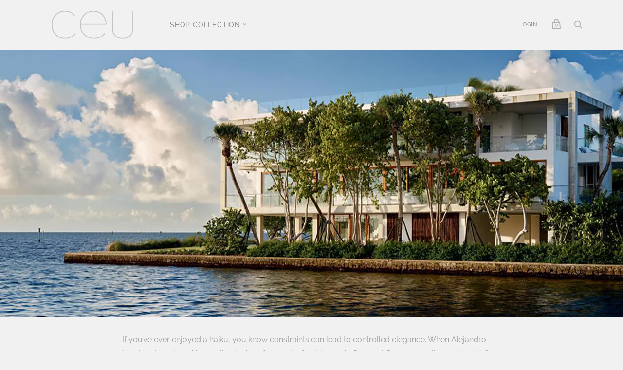

--- FILE ---
content_type: text/html; charset=utf-8
request_url: https://ceustudio.com/blogs/studio/cinema-scope-alejandro-landes-designs-a-scene-stealing-miami-home
body_size: 20928
content:
<!doctype html>
<!--[if IE 9]><html class="ie9 no-js"><![endif]-->
<!--[if !IE]><!--><html class="no-js"><!--<![endif]-->
  <head>
    <meta charset="utf-8">
<meta name="google-site-verification" content="mWZ7B_z4aPBhhU8akQaLW3ThjJjSqtrnuqD1loW2TB0" />
    <title>Wallpaper — CEU Living</title>

    
      <meta name="description" content="If you’ve ever enjoyed a haiku, you know constraints can lead to controlled elegance. When Alejandro Landes started working on the designs for a waterfront house in Coconut Grove, a southern suburb of Miami, he knew it had to be fantastic. But he also knew he was facing a number of challenges: the house had to fit on a">
    

    
      <link rel="shortcut icon" href="//ceustudio.com/cdn/shop/files/unnamed_32x32.png?v=1613786336" type="image/png">
    

    
      <link rel="canonical" href="https://ceustudio.com/blogs/studio/cinema-scope-alejandro-landes-designs-a-scene-stealing-miami-home" />
    

    <meta name="viewport" content="width=device-width">

    















<meta property="og:site_name" content="CEU Living">
<meta property="og:url" content="https://ceustudio.com/blogs/studio/cinema-scope-alejandro-landes-designs-a-scene-stealing-miami-home">
<meta property="og:title" content="Wallpaper">
<meta property="og:type" content="article">
<meta property="og:description" content="If you’ve ever enjoyed a haiku, you know constraints can lead to controlled elegance. When Alejandro Landes started working on the designs for a waterfront house in Coconut Grove, a southern suburb of Miami, he knew it had to be fantastic. But he also knew he was facing a number of challenges: the house had to fit on a peninsula of less than an acre, and had to comply with strict Miami construction codes limiting windows on southern exposures, and insisting the first floor be well above sea level. And, oh yeah, Landes is not an architect. ‘This is my first design,’ he confesses.
Despite having no formal architectural training, as a film director, he is someone who has put an awful lot of thought into space, sightlines, form, colour, depth of field and framing. Born in São Paulo, to an Ecuadorian father and a Colombian mother, Landes grew up primarily in Ecuador and attended Brown University in the US, where he studied politics and economics, dabbling in a few architecture classes.
His second film, Porfirio, an exploration of the daily life of a man disabled by a stray police bullet, premiered at Cannes Film Festival in 2011, and received praise for, among other things, Landes’s meticulous, patient minimalism, and his use of a non-actor, the real Porfirio Ramirez, as the protagonist – a constraint that bore fruit.
For this house, Landes did what any auteur would do; he made the project very personal. The resulting Casa Bahia, a 20,000-sq ft modernist vision with significant Japanese and tropical modernist influences, sits facing the broad expanse of Biscayne Bay. Everywhere you look in the house there seem to be framed shots, long sightlines, a restrained colour palette and a careful tension of symmetry and asymmetry.
‘The idea of the house is a raw, exposed concrete frame, and inside you have a skin, which is teak, glass and white stucco, and these big spans of balconies,’ says Landes. ‘I wanted to create this seamless indoor-outdoor experience, a place that was expansive, where you’d feel that cliff-like suspension.’
You enter Casa Bahia through a massive 10ft revolving door, a spinning trellis made of salvaged greenheart wood. A bit of drama, which deposits you in a courtyard where more drama awaits: a floating staircase, which seems almost impossibly suspended, leads up to the house’s interior, while a long hallway draws you to a serene and broad patio beneath the overhanging house.
The quality of the space and finishes indicates Landes’ attention to detail. Doors are floor-to-ceiling, including the 7ft by 10ft eucalyptus slab that guards the master bedroom. The angles of a second staircase read like the fulcrumed lines of an Alexander Calder sculpture. In fact, when designing the space, Landes had fantasised about a Calder hanging from the ceiling.
The mood of the house’s many bathrooms is openness, literally. Wide sliding glass doors allow you to shower outside if you want, while seagrape trees obscure the view just enough. ‘You should be able to let the outside in,’ says Landes. Another design stroke that’s both minimalist and raw is the master bathroom sink, a nearly 9ft long shaft of stone cantilevered over the bathroom floor, not a pipe in sight, with a simple sloping cut to create the sink cavity.
In the master bedroom, Landes opens accordion-style sliding doors, creating a cornered room that is nearly wall-less, as if suspended on a precipice above the bay. His mother, designer Catalina Echavarria, is responsible for the bed platform, which looks like an airy raft, and floats the bed above the floor. She conceptualised the piece in Bali, where she met a man making reed cribs on the side of the road. So taken was she with his craftsmanship and style that she hired him to create the bed platforms for the entire house.


Downstairs, the main room faces the water with a nearly 60ft-wide window section. The floor again helps carry the eye out to a broad balcony and the sea beyond. A kitchen forms the back wall, where everything disappears (if you want) behind sleek drawers.
As Landes has spent more time in the house (it took more than two years to build), the space that has grown on him most is the open-air patio created by the first floor’s mandatory lift off the ground, a precaution against flooding. In many houses, this functions as a garage, but Landes has made it into an airy lounge that demands you lay about in the breeze and watch clouds.
Casa Bahia feels as if Landes was ruminating on its character for years, and perhaps, subconsciously, he was. ‘My mother went to architecture school in São Paulo at the time right after Niemeyer and Lúcio Costa had built Brasilia, and that fabulous kind of tropical modernism experience, so I grew up with that aesthetic. Then later on we lived in a small cottage that had glazing throughout the entire house.’
There are certainly echoes of Brazilian architect Marcio Kogan (who also has a background in filmmaking) in the waterfront face of the house – a long rectangular portal connecting two worlds.
‘I remember looking at early drawings of Richard Serra’s, and that kind of monumentalism; there’s something so modern and timeless and so big about it at the same time,’ says Landes of his aesthetic roots. ‘It takes me into Mark Rothko paintings – there’s this certain spiritual density to them with their simplicity.’

As with film, Landes needed a talented team to pull off his dream, people to translate his many sketches into a real-world structure. Optimus, the engineer behind Herzog &amp;amp; de Meuron’s stunning 1111 Lincoln Road, allowed Landes to achieve quite a bit of cantilevering. Architect Bernard Zyscovich laid out the footprint and altered advice, and architect Jerry Gavcovich put everything into city-permitted plans. Echavarría made important material selections and designed custom furniture for the house. ‘I think it’s very similar to filmmaking,’ reflects Landes of the process. ‘You have a mise en scène, a direction of what feeling you want to evoke, and then everyone is working toward that. So there’s an idea of creating a suspended staircase, and then you’re pushing the envelope with the engineer about how thin you can make it. It’s also about how I can say, “Hold on, don’t put me in an assembly-line process. Let’s push this envelope, let’s see what we can do.” It took six months to design that staircase.’
Landes will be heading to Colombia in a few weeks to shoot his next film, which he describes as a ‘loose adaptation of Lord Of The Flies’. Before departing, we stroll out to the sea wall for a last look at the house at dusk. ‘I shot my last film on 2.35 cinemascope, a format made for westerns, with panoramic shots,’ he says. ‘This house has a lot of that anamorphic aesthetic,’ he says, and points to the frame created by the exoskeletal columns. ‘That’s just about anamorphic aspect ratio.’
Cool air rushes in off the water and a pewter-bellied storm forms in the east, its bottom collapsing in a deluge on the bay, the sky an impossible number of greys and blues. We jog back to the house.
‘When you see a storm rolling into the bay, it’s like drama. It’s a show,’ he says. Indeed, from the comfort and simplicity of the panorama-view patio, we gaze out on a 20 mile-wide piece of art.

 

 
">


  <meta property="article:published_time" content="2019-10-28 15:08:00 -0400">
  <meta property="article:author" content="Adrian Saravia">

  



    
    
    

    
    
    <meta
      property="og:image"
      content="https://ceustudio.com/cdn/shop/articles/Press_WallpaperHero_1200x690.jpg?v=1572290638"
    />
    <meta
      property="og:image:secure_url"
      content="https://ceustudio.com/cdn/shop/articles/Press_WallpaperHero_1200x690.jpg?v=1572290638"
    />
    <meta property="og:image:width" content="1200" />
    <meta property="og:image:height" content="690" />
    
    
    <meta property="og:image:alt" content="https://cdn.shopify.com/s/files/1/0254/0362/1485/files/Press_WallpaperCover.jpg?4416" />
  
















<meta name="twitter:title" content="Wallpaper">
<meta name="twitter:description" content="If you’ve ever enjoyed a haiku, you know constraints can lead to controlled elegance. When Alejandro Landes started working on the designs for a waterfront house in Coconut Grove, a southern suburb of Miami, he knew it had to be fantastic. But he also knew he was facing a number of challenges: the house had to fit on a">


    
    
    
      
      
      <meta name="twitter:card" content="summary_large_image">
    
    
    <meta
      property="twitter:image"
      content="https://ceustudio.com/cdn/shop/articles/Press_WallpaperHero_1200x600_crop_center.jpg?v=1572290638"
    />
    <meta property="twitter:image:width" content="1200" />
    <meta property="twitter:image:height" content="600" />
    
    
    <meta property="twitter:image:alt" content="https://cdn.shopify.com/s/files/1/0254/0362/1485/files/Press_WallpaperCover.jpg?4416" />
  



    <script>
      document.documentElement.className=document.documentElement.className.replace(/\bno-js\b/,'js');
      if(window.Shopify&&window.Shopify.designMode)document.documentElement.className+=' in-theme-editor';
    </script>
    <link href="//ceustudio.com/cdn/shop/t/6/assets/theme.scss.css?v=28919932523593803521759417703" rel="stylesheet" type="text/css" media="all" />
    
        

    <link rel="stylesheet" href="https://cdnjs.cloudflare.com/ajax/libs/font-awesome/4.7.0/css/font-awesome.css" type="text/css">
    <link rel="stylesheet" type="text/css" href="//cdn.jsdelivr.net/npm/slick-carousel@1.8.1/slick/slick.css"/>
    <link href="//ceustudio.com/cdn/shop/t/6/assets/slick.css?v=60680038363503301881668351605" rel="stylesheet" type="text/css" media="all" />
    <script src="https://code.jquery.com/jquery-3.4.1.min.js" integrity="sha256-CSXorXvZcTkaix6Yvo6HppcZGetbYMGWSFlBw8HfCJo=" crossorigin="anonymous"></script>
	<script type="text/javascript" src="//cdn.jsdelivr.net/npm/slick-carousel@1.8.1/slick/slick.min.js"></script>
    <script src="//ceustudio.com/cdn/shop/t/6/assets/event.js?v=40086276474762317801668351605" type="text/javascript"></script>
    <script>window.performance && window.performance.mark && window.performance.mark('shopify.content_for_header.start');</script><meta name="facebook-domain-verification" content="wb0tutfwwtz2m4j1jbfwxxevonwj74">
<meta id="shopify-digital-wallet" name="shopify-digital-wallet" content="/25403621485/digital_wallets/dialog">
<meta name="shopify-checkout-api-token" content="d5a9a691fe534f46e3bb9a8d52506323">
<link rel="alternate" type="application/atom+xml" title="Feed" href="/blogs/studio.atom" />
<script async="async" src="/checkouts/internal/preloads.js?locale=en-US"></script>
<link rel="preconnect" href="https://shop.app" crossorigin="anonymous">
<script async="async" src="https://shop.app/checkouts/internal/preloads.js?locale=en-US&shop_id=25403621485" crossorigin="anonymous"></script>
<script id="apple-pay-shop-capabilities" type="application/json">{"shopId":25403621485,"countryCode":"US","currencyCode":"USD","merchantCapabilities":["supports3DS"],"merchantId":"gid:\/\/shopify\/Shop\/25403621485","merchantName":"CEU Living","requiredBillingContactFields":["postalAddress","email"],"requiredShippingContactFields":["postalAddress","email"],"shippingType":"shipping","supportedNetworks":["visa","masterCard","amex","discover","elo","jcb"],"total":{"type":"pending","label":"CEU Living","amount":"1.00"},"shopifyPaymentsEnabled":true,"supportsSubscriptions":true}</script>
<script id="shopify-features" type="application/json">{"accessToken":"d5a9a691fe534f46e3bb9a8d52506323","betas":["rich-media-storefront-analytics"],"domain":"ceustudio.com","predictiveSearch":true,"shopId":25403621485,"locale":"en"}</script>
<script>var Shopify = Shopify || {};
Shopify.shop = "ceu-designs.myshopify.com";
Shopify.locale = "en";
Shopify.currency = {"active":"USD","rate":"1.0"};
Shopify.country = "US";
Shopify.theme = {"name":"CEU v1.1","id":122769178733,"schema_name":"Handy","schema_version":"2.3.11","theme_store_id":826,"role":"main"};
Shopify.theme.handle = "null";
Shopify.theme.style = {"id":null,"handle":null};
Shopify.cdnHost = "ceustudio.com/cdn";
Shopify.routes = Shopify.routes || {};
Shopify.routes.root = "/";</script>
<script type="module">!function(o){(o.Shopify=o.Shopify||{}).modules=!0}(window);</script>
<script>!function(o){function n(){var o=[];function n(){o.push(Array.prototype.slice.apply(arguments))}return n.q=o,n}var t=o.Shopify=o.Shopify||{};t.loadFeatures=n(),t.autoloadFeatures=n()}(window);</script>
<script>
  window.ShopifyPay = window.ShopifyPay || {};
  window.ShopifyPay.apiHost = "shop.app\/pay";
  window.ShopifyPay.redirectState = null;
</script>
<script id="shop-js-analytics" type="application/json">{"pageType":"article"}</script>
<script defer="defer" async type="module" src="//ceustudio.com/cdn/shopifycloud/shop-js/modules/v2/client.init-shop-cart-sync_BN7fPSNr.en.esm.js"></script>
<script defer="defer" async type="module" src="//ceustudio.com/cdn/shopifycloud/shop-js/modules/v2/chunk.common_Cbph3Kss.esm.js"></script>
<script defer="defer" async type="module" src="//ceustudio.com/cdn/shopifycloud/shop-js/modules/v2/chunk.modal_DKumMAJ1.esm.js"></script>
<script type="module">
  await import("//ceustudio.com/cdn/shopifycloud/shop-js/modules/v2/client.init-shop-cart-sync_BN7fPSNr.en.esm.js");
await import("//ceustudio.com/cdn/shopifycloud/shop-js/modules/v2/chunk.common_Cbph3Kss.esm.js");
await import("//ceustudio.com/cdn/shopifycloud/shop-js/modules/v2/chunk.modal_DKumMAJ1.esm.js");

  window.Shopify.SignInWithShop?.initShopCartSync?.({"fedCMEnabled":true,"windoidEnabled":true});

</script>
<script>
  window.Shopify = window.Shopify || {};
  if (!window.Shopify.featureAssets) window.Shopify.featureAssets = {};
  window.Shopify.featureAssets['shop-js'] = {"shop-cart-sync":["modules/v2/client.shop-cart-sync_CJVUk8Jm.en.esm.js","modules/v2/chunk.common_Cbph3Kss.esm.js","modules/v2/chunk.modal_DKumMAJ1.esm.js"],"init-fed-cm":["modules/v2/client.init-fed-cm_7Fvt41F4.en.esm.js","modules/v2/chunk.common_Cbph3Kss.esm.js","modules/v2/chunk.modal_DKumMAJ1.esm.js"],"init-shop-email-lookup-coordinator":["modules/v2/client.init-shop-email-lookup-coordinator_Cc088_bR.en.esm.js","modules/v2/chunk.common_Cbph3Kss.esm.js","modules/v2/chunk.modal_DKumMAJ1.esm.js"],"init-windoid":["modules/v2/client.init-windoid_hPopwJRj.en.esm.js","modules/v2/chunk.common_Cbph3Kss.esm.js","modules/v2/chunk.modal_DKumMAJ1.esm.js"],"shop-button":["modules/v2/client.shop-button_B0jaPSNF.en.esm.js","modules/v2/chunk.common_Cbph3Kss.esm.js","modules/v2/chunk.modal_DKumMAJ1.esm.js"],"shop-cash-offers":["modules/v2/client.shop-cash-offers_DPIskqss.en.esm.js","modules/v2/chunk.common_Cbph3Kss.esm.js","modules/v2/chunk.modal_DKumMAJ1.esm.js"],"shop-toast-manager":["modules/v2/client.shop-toast-manager_CK7RT69O.en.esm.js","modules/v2/chunk.common_Cbph3Kss.esm.js","modules/v2/chunk.modal_DKumMAJ1.esm.js"],"init-shop-cart-sync":["modules/v2/client.init-shop-cart-sync_BN7fPSNr.en.esm.js","modules/v2/chunk.common_Cbph3Kss.esm.js","modules/v2/chunk.modal_DKumMAJ1.esm.js"],"init-customer-accounts-sign-up":["modules/v2/client.init-customer-accounts-sign-up_CfPf4CXf.en.esm.js","modules/v2/client.shop-login-button_DeIztwXF.en.esm.js","modules/v2/chunk.common_Cbph3Kss.esm.js","modules/v2/chunk.modal_DKumMAJ1.esm.js"],"pay-button":["modules/v2/client.pay-button_CgIwFSYN.en.esm.js","modules/v2/chunk.common_Cbph3Kss.esm.js","modules/v2/chunk.modal_DKumMAJ1.esm.js"],"init-customer-accounts":["modules/v2/client.init-customer-accounts_DQ3x16JI.en.esm.js","modules/v2/client.shop-login-button_DeIztwXF.en.esm.js","modules/v2/chunk.common_Cbph3Kss.esm.js","modules/v2/chunk.modal_DKumMAJ1.esm.js"],"avatar":["modules/v2/client.avatar_BTnouDA3.en.esm.js"],"init-shop-for-new-customer-accounts":["modules/v2/client.init-shop-for-new-customer-accounts_CsZy_esa.en.esm.js","modules/v2/client.shop-login-button_DeIztwXF.en.esm.js","modules/v2/chunk.common_Cbph3Kss.esm.js","modules/v2/chunk.modal_DKumMAJ1.esm.js"],"shop-follow-button":["modules/v2/client.shop-follow-button_BRMJjgGd.en.esm.js","modules/v2/chunk.common_Cbph3Kss.esm.js","modules/v2/chunk.modal_DKumMAJ1.esm.js"],"checkout-modal":["modules/v2/client.checkout-modal_B9Drz_yf.en.esm.js","modules/v2/chunk.common_Cbph3Kss.esm.js","modules/v2/chunk.modal_DKumMAJ1.esm.js"],"shop-login-button":["modules/v2/client.shop-login-button_DeIztwXF.en.esm.js","modules/v2/chunk.common_Cbph3Kss.esm.js","modules/v2/chunk.modal_DKumMAJ1.esm.js"],"lead-capture":["modules/v2/client.lead-capture_DXYzFM3R.en.esm.js","modules/v2/chunk.common_Cbph3Kss.esm.js","modules/v2/chunk.modal_DKumMAJ1.esm.js"],"shop-login":["modules/v2/client.shop-login_CA5pJqmO.en.esm.js","modules/v2/chunk.common_Cbph3Kss.esm.js","modules/v2/chunk.modal_DKumMAJ1.esm.js"],"payment-terms":["modules/v2/client.payment-terms_BxzfvcZJ.en.esm.js","modules/v2/chunk.common_Cbph3Kss.esm.js","modules/v2/chunk.modal_DKumMAJ1.esm.js"]};
</script>
<script>(function() {
  var isLoaded = false;
  function asyncLoad() {
    if (isLoaded) return;
    isLoaded = true;
    var urls = ["https:\/\/cdn.nfcube.com\/instafeed-153de5fb3f0bcacca26b953a0b377a76.js?shop=ceu-designs.myshopify.com","https:\/\/static.klaviyo.com\/onsite\/js\/PeBYHZ\/klaviyo.js?company_id=PeBYHZ\u0026shop=ceu-designs.myshopify.com"];
    for (var i = 0; i < urls.length; i++) {
      var s = document.createElement('script');
      s.type = 'text/javascript';
      s.async = true;
      s.src = urls[i];
      var x = document.getElementsByTagName('script')[0];
      x.parentNode.insertBefore(s, x);
    }
  };
  if(window.attachEvent) {
    window.attachEvent('onload', asyncLoad);
  } else {
    window.addEventListener('load', asyncLoad, false);
  }
})();</script>
<script id="__st">var __st={"a":25403621485,"offset":-18000,"reqid":"16204af0-8314-480a-af60-9311261a3bb9-1769890552","pageurl":"ceustudio.com\/blogs\/studio\/cinema-scope-alejandro-landes-designs-a-scene-stealing-miami-home","s":"articles-383202066541","u":"9413659bad62","p":"article","rtyp":"article","rid":383202066541};</script>
<script>window.ShopifyPaypalV4VisibilityTracking = true;</script>
<script id="captcha-bootstrap">!function(){'use strict';const t='contact',e='account',n='new_comment',o=[[t,t],['blogs',n],['comments',n],[t,'customer']],c=[[e,'customer_login'],[e,'guest_login'],[e,'recover_customer_password'],[e,'create_customer']],r=t=>t.map((([t,e])=>`form[action*='/${t}']:not([data-nocaptcha='true']) input[name='form_type'][value='${e}']`)).join(','),a=t=>()=>t?[...document.querySelectorAll(t)].map((t=>t.form)):[];function s(){const t=[...o],e=r(t);return a(e)}const i='password',u='form_key',d=['recaptcha-v3-token','g-recaptcha-response','h-captcha-response',i],f=()=>{try{return window.sessionStorage}catch{return}},m='__shopify_v',_=t=>t.elements[u];function p(t,e,n=!1){try{const o=window.sessionStorage,c=JSON.parse(o.getItem(e)),{data:r}=function(t){const{data:e,action:n}=t;return t[m]||n?{data:e,action:n}:{data:t,action:n}}(c);for(const[e,n]of Object.entries(r))t.elements[e]&&(t.elements[e].value=n);n&&o.removeItem(e)}catch(o){console.error('form repopulation failed',{error:o})}}const l='form_type',E='cptcha';function T(t){t.dataset[E]=!0}const w=window,h=w.document,L='Shopify',v='ce_forms',y='captcha';let A=!1;((t,e)=>{const n=(g='f06e6c50-85a8-45c8-87d0-21a2b65856fe',I='https://cdn.shopify.com/shopifycloud/storefront-forms-hcaptcha/ce_storefront_forms_captcha_hcaptcha.v1.5.2.iife.js',D={infoText:'Protected by hCaptcha',privacyText:'Privacy',termsText:'Terms'},(t,e,n)=>{const o=w[L][v],c=o.bindForm;if(c)return c(t,g,e,D).then(n);var r;o.q.push([[t,g,e,D],n]),r=I,A||(h.body.append(Object.assign(h.createElement('script'),{id:'captcha-provider',async:!0,src:r})),A=!0)});var g,I,D;w[L]=w[L]||{},w[L][v]=w[L][v]||{},w[L][v].q=[],w[L][y]=w[L][y]||{},w[L][y].protect=function(t,e){n(t,void 0,e),T(t)},Object.freeze(w[L][y]),function(t,e,n,w,h,L){const[v,y,A,g]=function(t,e,n){const i=e?o:[],u=t?c:[],d=[...i,...u],f=r(d),m=r(i),_=r(d.filter((([t,e])=>n.includes(e))));return[a(f),a(m),a(_),s()]}(w,h,L),I=t=>{const e=t.target;return e instanceof HTMLFormElement?e:e&&e.form},D=t=>v().includes(t);t.addEventListener('submit',(t=>{const e=I(t);if(!e)return;const n=D(e)&&!e.dataset.hcaptchaBound&&!e.dataset.recaptchaBound,o=_(e),c=g().includes(e)&&(!o||!o.value);(n||c)&&t.preventDefault(),c&&!n&&(function(t){try{if(!f())return;!function(t){const e=f();if(!e)return;const n=_(t);if(!n)return;const o=n.value;o&&e.removeItem(o)}(t);const e=Array.from(Array(32),(()=>Math.random().toString(36)[2])).join('');!function(t,e){_(t)||t.append(Object.assign(document.createElement('input'),{type:'hidden',name:u})),t.elements[u].value=e}(t,e),function(t,e){const n=f();if(!n)return;const o=[...t.querySelectorAll(`input[type='${i}']`)].map((({name:t})=>t)),c=[...d,...o],r={};for(const[a,s]of new FormData(t).entries())c.includes(a)||(r[a]=s);n.setItem(e,JSON.stringify({[m]:1,action:t.action,data:r}))}(t,e)}catch(e){console.error('failed to persist form',e)}}(e),e.submit())}));const S=(t,e)=>{t&&!t.dataset[E]&&(n(t,e.some((e=>e===t))),T(t))};for(const o of['focusin','change'])t.addEventListener(o,(t=>{const e=I(t);D(e)&&S(e,y())}));const B=e.get('form_key'),M=e.get(l),P=B&&M;t.addEventListener('DOMContentLoaded',(()=>{const t=y();if(P)for(const e of t)e.elements[l].value===M&&p(e,B);[...new Set([...A(),...v().filter((t=>'true'===t.dataset.shopifyCaptcha))])].forEach((e=>S(e,t)))}))}(h,new URLSearchParams(w.location.search),n,t,e,['guest_login'])})(!0,!0)}();</script>
<script integrity="sha256-4kQ18oKyAcykRKYeNunJcIwy7WH5gtpwJnB7kiuLZ1E=" data-source-attribution="shopify.loadfeatures" defer="defer" src="//ceustudio.com/cdn/shopifycloud/storefront/assets/storefront/load_feature-a0a9edcb.js" crossorigin="anonymous"></script>
<script crossorigin="anonymous" defer="defer" src="//ceustudio.com/cdn/shopifycloud/storefront/assets/shopify_pay/storefront-65b4c6d7.js?v=20250812"></script>
<script data-source-attribution="shopify.dynamic_checkout.dynamic.init">var Shopify=Shopify||{};Shopify.PaymentButton=Shopify.PaymentButton||{isStorefrontPortableWallets:!0,init:function(){window.Shopify.PaymentButton.init=function(){};var t=document.createElement("script");t.src="https://ceustudio.com/cdn/shopifycloud/portable-wallets/latest/portable-wallets.en.js",t.type="module",document.head.appendChild(t)}};
</script>
<script data-source-attribution="shopify.dynamic_checkout.buyer_consent">
  function portableWalletsHideBuyerConsent(e){var t=document.getElementById("shopify-buyer-consent"),n=document.getElementById("shopify-subscription-policy-button");t&&n&&(t.classList.add("hidden"),t.setAttribute("aria-hidden","true"),n.removeEventListener("click",e))}function portableWalletsShowBuyerConsent(e){var t=document.getElementById("shopify-buyer-consent"),n=document.getElementById("shopify-subscription-policy-button");t&&n&&(t.classList.remove("hidden"),t.removeAttribute("aria-hidden"),n.addEventListener("click",e))}window.Shopify?.PaymentButton&&(window.Shopify.PaymentButton.hideBuyerConsent=portableWalletsHideBuyerConsent,window.Shopify.PaymentButton.showBuyerConsent=portableWalletsShowBuyerConsent);
</script>
<script data-source-attribution="shopify.dynamic_checkout.cart.bootstrap">document.addEventListener("DOMContentLoaded",(function(){function t(){return document.querySelector("shopify-accelerated-checkout-cart, shopify-accelerated-checkout")}if(t())Shopify.PaymentButton.init();else{new MutationObserver((function(e,n){t()&&(Shopify.PaymentButton.init(),n.disconnect())})).observe(document.body,{childList:!0,subtree:!0})}}));
</script>
<link id="shopify-accelerated-checkout-styles" rel="stylesheet" media="screen" href="https://ceustudio.com/cdn/shopifycloud/portable-wallets/latest/accelerated-checkout-backwards-compat.css" crossorigin="anonymous">
<style id="shopify-accelerated-checkout-cart">
        #shopify-buyer-consent {
  margin-top: 1em;
  display: inline-block;
  width: 100%;
}

#shopify-buyer-consent.hidden {
  display: none;
}

#shopify-subscription-policy-button {
  background: none;
  border: none;
  padding: 0;
  text-decoration: underline;
  font-size: inherit;
  cursor: pointer;
}

#shopify-subscription-policy-button::before {
  box-shadow: none;
}

      </style>

<script>window.performance && window.performance.mark && window.performance.mark('shopify.content_for_header.end');</script>
  <link href="https://monorail-edge.shopifysvc.com" rel="dns-prefetch">
<script>(function(){if ("sendBeacon" in navigator && "performance" in window) {try {var session_token_from_headers = performance.getEntriesByType('navigation')[0].serverTiming.find(x => x.name == '_s').description;} catch {var session_token_from_headers = undefined;}var session_cookie_matches = document.cookie.match(/_shopify_s=([^;]*)/);var session_token_from_cookie = session_cookie_matches && session_cookie_matches.length === 2 ? session_cookie_matches[1] : "";var session_token = session_token_from_headers || session_token_from_cookie || "";function handle_abandonment_event(e) {var entries = performance.getEntries().filter(function(entry) {return /monorail-edge.shopifysvc.com/.test(entry.name);});if (!window.abandonment_tracked && entries.length === 0) {window.abandonment_tracked = true;var currentMs = Date.now();var navigation_start = performance.timing.navigationStart;var payload = {shop_id: 25403621485,url: window.location.href,navigation_start,duration: currentMs - navigation_start,session_token,page_type: "article"};window.navigator.sendBeacon("https://monorail-edge.shopifysvc.com/v1/produce", JSON.stringify({schema_id: "online_store_buyer_site_abandonment/1.1",payload: payload,metadata: {event_created_at_ms: currentMs,event_sent_at_ms: currentMs}}));}}window.addEventListener('pagehide', handle_abandonment_event);}}());</script>
<script id="web-pixels-manager-setup">(function e(e,d,r,n,o){if(void 0===o&&(o={}),!Boolean(null===(a=null===(i=window.Shopify)||void 0===i?void 0:i.analytics)||void 0===a?void 0:a.replayQueue)){var i,a;window.Shopify=window.Shopify||{};var t=window.Shopify;t.analytics=t.analytics||{};var s=t.analytics;s.replayQueue=[],s.publish=function(e,d,r){return s.replayQueue.push([e,d,r]),!0};try{self.performance.mark("wpm:start")}catch(e){}var l=function(){var e={modern:/Edge?\/(1{2}[4-9]|1[2-9]\d|[2-9]\d{2}|\d{4,})\.\d+(\.\d+|)|Firefox\/(1{2}[4-9]|1[2-9]\d|[2-9]\d{2}|\d{4,})\.\d+(\.\d+|)|Chrom(ium|e)\/(9{2}|\d{3,})\.\d+(\.\d+|)|(Maci|X1{2}).+ Version\/(15\.\d+|(1[6-9]|[2-9]\d|\d{3,})\.\d+)([,.]\d+|)( \(\w+\)|)( Mobile\/\w+|) Safari\/|Chrome.+OPR\/(9{2}|\d{3,})\.\d+\.\d+|(CPU[ +]OS|iPhone[ +]OS|CPU[ +]iPhone|CPU IPhone OS|CPU iPad OS)[ +]+(15[._]\d+|(1[6-9]|[2-9]\d|\d{3,})[._]\d+)([._]\d+|)|Android:?[ /-](13[3-9]|1[4-9]\d|[2-9]\d{2}|\d{4,})(\.\d+|)(\.\d+|)|Android.+Firefox\/(13[5-9]|1[4-9]\d|[2-9]\d{2}|\d{4,})\.\d+(\.\d+|)|Android.+Chrom(ium|e)\/(13[3-9]|1[4-9]\d|[2-9]\d{2}|\d{4,})\.\d+(\.\d+|)|SamsungBrowser\/([2-9]\d|\d{3,})\.\d+/,legacy:/Edge?\/(1[6-9]|[2-9]\d|\d{3,})\.\d+(\.\d+|)|Firefox\/(5[4-9]|[6-9]\d|\d{3,})\.\d+(\.\d+|)|Chrom(ium|e)\/(5[1-9]|[6-9]\d|\d{3,})\.\d+(\.\d+|)([\d.]+$|.*Safari\/(?![\d.]+ Edge\/[\d.]+$))|(Maci|X1{2}).+ Version\/(10\.\d+|(1[1-9]|[2-9]\d|\d{3,})\.\d+)([,.]\d+|)( \(\w+\)|)( Mobile\/\w+|) Safari\/|Chrome.+OPR\/(3[89]|[4-9]\d|\d{3,})\.\d+\.\d+|(CPU[ +]OS|iPhone[ +]OS|CPU[ +]iPhone|CPU IPhone OS|CPU iPad OS)[ +]+(10[._]\d+|(1[1-9]|[2-9]\d|\d{3,})[._]\d+)([._]\d+|)|Android:?[ /-](13[3-9]|1[4-9]\d|[2-9]\d{2}|\d{4,})(\.\d+|)(\.\d+|)|Mobile Safari.+OPR\/([89]\d|\d{3,})\.\d+\.\d+|Android.+Firefox\/(13[5-9]|1[4-9]\d|[2-9]\d{2}|\d{4,})\.\d+(\.\d+|)|Android.+Chrom(ium|e)\/(13[3-9]|1[4-9]\d|[2-9]\d{2}|\d{4,})\.\d+(\.\d+|)|Android.+(UC? ?Browser|UCWEB|U3)[ /]?(15\.([5-9]|\d{2,})|(1[6-9]|[2-9]\d|\d{3,})\.\d+)\.\d+|SamsungBrowser\/(5\.\d+|([6-9]|\d{2,})\.\d+)|Android.+MQ{2}Browser\/(14(\.(9|\d{2,})|)|(1[5-9]|[2-9]\d|\d{3,})(\.\d+|))(\.\d+|)|K[Aa][Ii]OS\/(3\.\d+|([4-9]|\d{2,})\.\d+)(\.\d+|)/},d=e.modern,r=e.legacy,n=navigator.userAgent;return n.match(d)?"modern":n.match(r)?"legacy":"unknown"}(),u="modern"===l?"modern":"legacy",c=(null!=n?n:{modern:"",legacy:""})[u],f=function(e){return[e.baseUrl,"/wpm","/b",e.hashVersion,"modern"===e.buildTarget?"m":"l",".js"].join("")}({baseUrl:d,hashVersion:r,buildTarget:u}),m=function(e){var d=e.version,r=e.bundleTarget,n=e.surface,o=e.pageUrl,i=e.monorailEndpoint;return{emit:function(e){var a=e.status,t=e.errorMsg,s=(new Date).getTime(),l=JSON.stringify({metadata:{event_sent_at_ms:s},events:[{schema_id:"web_pixels_manager_load/3.1",payload:{version:d,bundle_target:r,page_url:o,status:a,surface:n,error_msg:t},metadata:{event_created_at_ms:s}}]});if(!i)return console&&console.warn&&console.warn("[Web Pixels Manager] No Monorail endpoint provided, skipping logging."),!1;try{return self.navigator.sendBeacon.bind(self.navigator)(i,l)}catch(e){}var u=new XMLHttpRequest;try{return u.open("POST",i,!0),u.setRequestHeader("Content-Type","text/plain"),u.send(l),!0}catch(e){return console&&console.warn&&console.warn("[Web Pixels Manager] Got an unhandled error while logging to Monorail."),!1}}}}({version:r,bundleTarget:l,surface:e.surface,pageUrl:self.location.href,monorailEndpoint:e.monorailEndpoint});try{o.browserTarget=l,function(e){var d=e.src,r=e.async,n=void 0===r||r,o=e.onload,i=e.onerror,a=e.sri,t=e.scriptDataAttributes,s=void 0===t?{}:t,l=document.createElement("script"),u=document.querySelector("head"),c=document.querySelector("body");if(l.async=n,l.src=d,a&&(l.integrity=a,l.crossOrigin="anonymous"),s)for(var f in s)if(Object.prototype.hasOwnProperty.call(s,f))try{l.dataset[f]=s[f]}catch(e){}if(o&&l.addEventListener("load",o),i&&l.addEventListener("error",i),u)u.appendChild(l);else{if(!c)throw new Error("Did not find a head or body element to append the script");c.appendChild(l)}}({src:f,async:!0,onload:function(){if(!function(){var e,d;return Boolean(null===(d=null===(e=window.Shopify)||void 0===e?void 0:e.analytics)||void 0===d?void 0:d.initialized)}()){var d=window.webPixelsManager.init(e)||void 0;if(d){var r=window.Shopify.analytics;r.replayQueue.forEach((function(e){var r=e[0],n=e[1],o=e[2];d.publishCustomEvent(r,n,o)})),r.replayQueue=[],r.publish=d.publishCustomEvent,r.visitor=d.visitor,r.initialized=!0}}},onerror:function(){return m.emit({status:"failed",errorMsg:"".concat(f," has failed to load")})},sri:function(e){var d=/^sha384-[A-Za-z0-9+/=]+$/;return"string"==typeof e&&d.test(e)}(c)?c:"",scriptDataAttributes:o}),m.emit({status:"loading"})}catch(e){m.emit({status:"failed",errorMsg:(null==e?void 0:e.message)||"Unknown error"})}}})({shopId: 25403621485,storefrontBaseUrl: "https://ceustudio.com",extensionsBaseUrl: "https://extensions.shopifycdn.com/cdn/shopifycloud/web-pixels-manager",monorailEndpoint: "https://monorail-edge.shopifysvc.com/unstable/produce_batch",surface: "storefront-renderer",enabledBetaFlags: ["2dca8a86"],webPixelsConfigList: [{"id":"126189677","configuration":"{\"pixel_id\":\"1281899976536909\",\"pixel_type\":\"facebook_pixel\",\"metaapp_system_user_token\":\"-\"}","eventPayloadVersion":"v1","runtimeContext":"OPEN","scriptVersion":"ca16bc87fe92b6042fbaa3acc2fbdaa6","type":"APP","apiClientId":2329312,"privacyPurposes":["ANALYTICS","MARKETING","SALE_OF_DATA"],"dataSharingAdjustments":{"protectedCustomerApprovalScopes":["read_customer_address","read_customer_email","read_customer_name","read_customer_personal_data","read_customer_phone"]}},{"id":"73269357","eventPayloadVersion":"v1","runtimeContext":"LAX","scriptVersion":"1","type":"CUSTOM","privacyPurposes":["ANALYTICS"],"name":"Google Analytics tag (migrated)"},{"id":"shopify-app-pixel","configuration":"{}","eventPayloadVersion":"v1","runtimeContext":"STRICT","scriptVersion":"0450","apiClientId":"shopify-pixel","type":"APP","privacyPurposes":["ANALYTICS","MARKETING"]},{"id":"shopify-custom-pixel","eventPayloadVersion":"v1","runtimeContext":"LAX","scriptVersion":"0450","apiClientId":"shopify-pixel","type":"CUSTOM","privacyPurposes":["ANALYTICS","MARKETING"]}],isMerchantRequest: false,initData: {"shop":{"name":"CEU Living","paymentSettings":{"currencyCode":"USD"},"myshopifyDomain":"ceu-designs.myshopify.com","countryCode":"US","storefrontUrl":"https:\/\/ceustudio.com"},"customer":null,"cart":null,"checkout":null,"productVariants":[],"purchasingCompany":null},},"https://ceustudio.com/cdn","1d2a099fw23dfb22ep557258f5m7a2edbae",{"modern":"","legacy":""},{"shopId":"25403621485","storefrontBaseUrl":"https:\/\/ceustudio.com","extensionBaseUrl":"https:\/\/extensions.shopifycdn.com\/cdn\/shopifycloud\/web-pixels-manager","surface":"storefront-renderer","enabledBetaFlags":"[\"2dca8a86\"]","isMerchantRequest":"false","hashVersion":"1d2a099fw23dfb22ep557258f5m7a2edbae","publish":"custom","events":"[[\"page_viewed\",{}]]"});</script><script>
  window.ShopifyAnalytics = window.ShopifyAnalytics || {};
  window.ShopifyAnalytics.meta = window.ShopifyAnalytics.meta || {};
  window.ShopifyAnalytics.meta.currency = 'USD';
  var meta = {"page":{"pageType":"article","resourceType":"article","resourceId":383202066541,"requestId":"16204af0-8314-480a-af60-9311261a3bb9-1769890552"}};
  for (var attr in meta) {
    window.ShopifyAnalytics.meta[attr] = meta[attr];
  }
</script>
<script class="analytics">
  (function () {
    var customDocumentWrite = function(content) {
      var jquery = null;

      if (window.jQuery) {
        jquery = window.jQuery;
      } else if (window.Checkout && window.Checkout.$) {
        jquery = window.Checkout.$;
      }

      if (jquery) {
        jquery('body').append(content);
      }
    };

    var hasLoggedConversion = function(token) {
      if (token) {
        return document.cookie.indexOf('loggedConversion=' + token) !== -1;
      }
      return false;
    }

    var setCookieIfConversion = function(token) {
      if (token) {
        var twoMonthsFromNow = new Date(Date.now());
        twoMonthsFromNow.setMonth(twoMonthsFromNow.getMonth() + 2);

        document.cookie = 'loggedConversion=' + token + '; expires=' + twoMonthsFromNow;
      }
    }

    var trekkie = window.ShopifyAnalytics.lib = window.trekkie = window.trekkie || [];
    if (trekkie.integrations) {
      return;
    }
    trekkie.methods = [
      'identify',
      'page',
      'ready',
      'track',
      'trackForm',
      'trackLink'
    ];
    trekkie.factory = function(method) {
      return function() {
        var args = Array.prototype.slice.call(arguments);
        args.unshift(method);
        trekkie.push(args);
        return trekkie;
      };
    };
    for (var i = 0; i < trekkie.methods.length; i++) {
      var key = trekkie.methods[i];
      trekkie[key] = trekkie.factory(key);
    }
    trekkie.load = function(config) {
      trekkie.config = config || {};
      trekkie.config.initialDocumentCookie = document.cookie;
      var first = document.getElementsByTagName('script')[0];
      var script = document.createElement('script');
      script.type = 'text/javascript';
      script.onerror = function(e) {
        var scriptFallback = document.createElement('script');
        scriptFallback.type = 'text/javascript';
        scriptFallback.onerror = function(error) {
                var Monorail = {
      produce: function produce(monorailDomain, schemaId, payload) {
        var currentMs = new Date().getTime();
        var event = {
          schema_id: schemaId,
          payload: payload,
          metadata: {
            event_created_at_ms: currentMs,
            event_sent_at_ms: currentMs
          }
        };
        return Monorail.sendRequest("https://" + monorailDomain + "/v1/produce", JSON.stringify(event));
      },
      sendRequest: function sendRequest(endpointUrl, payload) {
        // Try the sendBeacon API
        if (window && window.navigator && typeof window.navigator.sendBeacon === 'function' && typeof window.Blob === 'function' && !Monorail.isIos12()) {
          var blobData = new window.Blob([payload], {
            type: 'text/plain'
          });

          if (window.navigator.sendBeacon(endpointUrl, blobData)) {
            return true;
          } // sendBeacon was not successful

        } // XHR beacon

        var xhr = new XMLHttpRequest();

        try {
          xhr.open('POST', endpointUrl);
          xhr.setRequestHeader('Content-Type', 'text/plain');
          xhr.send(payload);
        } catch (e) {
          console.log(e);
        }

        return false;
      },
      isIos12: function isIos12() {
        return window.navigator.userAgent.lastIndexOf('iPhone; CPU iPhone OS 12_') !== -1 || window.navigator.userAgent.lastIndexOf('iPad; CPU OS 12_') !== -1;
      }
    };
    Monorail.produce('monorail-edge.shopifysvc.com',
      'trekkie_storefront_load_errors/1.1',
      {shop_id: 25403621485,
      theme_id: 122769178733,
      app_name: "storefront",
      context_url: window.location.href,
      source_url: "//ceustudio.com/cdn/s/trekkie.storefront.c59ea00e0474b293ae6629561379568a2d7c4bba.min.js"});

        };
        scriptFallback.async = true;
        scriptFallback.src = '//ceustudio.com/cdn/s/trekkie.storefront.c59ea00e0474b293ae6629561379568a2d7c4bba.min.js';
        first.parentNode.insertBefore(scriptFallback, first);
      };
      script.async = true;
      script.src = '//ceustudio.com/cdn/s/trekkie.storefront.c59ea00e0474b293ae6629561379568a2d7c4bba.min.js';
      first.parentNode.insertBefore(script, first);
    };
    trekkie.load(
      {"Trekkie":{"appName":"storefront","development":false,"defaultAttributes":{"shopId":25403621485,"isMerchantRequest":null,"themeId":122769178733,"themeCityHash":"14215520929080585952","contentLanguage":"en","currency":"USD","eventMetadataId":"4ccac5ba-fd87-497b-8487-9675c48ed2a3"},"isServerSideCookieWritingEnabled":true,"monorailRegion":"shop_domain","enabledBetaFlags":["65f19447","b5387b81"]},"Session Attribution":{},"S2S":{"facebookCapiEnabled":true,"source":"trekkie-storefront-renderer","apiClientId":580111}}
    );

    var loaded = false;
    trekkie.ready(function() {
      if (loaded) return;
      loaded = true;

      window.ShopifyAnalytics.lib = window.trekkie;

      var originalDocumentWrite = document.write;
      document.write = customDocumentWrite;
      try { window.ShopifyAnalytics.merchantGoogleAnalytics.call(this); } catch(error) {};
      document.write = originalDocumentWrite;

      window.ShopifyAnalytics.lib.page(null,{"pageType":"article","resourceType":"article","resourceId":383202066541,"requestId":"16204af0-8314-480a-af60-9311261a3bb9-1769890552","shopifyEmitted":true});

      var match = window.location.pathname.match(/checkouts\/(.+)\/(thank_you|post_purchase)/)
      var token = match? match[1]: undefined;
      if (!hasLoggedConversion(token)) {
        setCookieIfConversion(token);
        
      }
    });


        var eventsListenerScript = document.createElement('script');
        eventsListenerScript.async = true;
        eventsListenerScript.src = "//ceustudio.com/cdn/shopifycloud/storefront/assets/shop_events_listener-3da45d37.js";
        document.getElementsByTagName('head')[0].appendChild(eventsListenerScript);

})();</script>
  <script>
  if (!window.ga || (window.ga && typeof window.ga !== 'function')) {
    window.ga = function ga() {
      (window.ga.q = window.ga.q || []).push(arguments);
      if (window.Shopify && window.Shopify.analytics && typeof window.Shopify.analytics.publish === 'function') {
        window.Shopify.analytics.publish("ga_stub_called", {}, {sendTo: "google_osp_migration"});
      }
      console.error("Shopify's Google Analytics stub called with:", Array.from(arguments), "\nSee https://help.shopify.com/manual/promoting-marketing/pixels/pixel-migration#google for more information.");
    };
    if (window.Shopify && window.Shopify.analytics && typeof window.Shopify.analytics.publish === 'function') {
      window.Shopify.analytics.publish("ga_stub_initialized", {}, {sendTo: "google_osp_migration"});
    }
  }
</script>
<script
  defer
  src="https://ceustudio.com/cdn/shopifycloud/perf-kit/shopify-perf-kit-3.1.0.min.js"
  data-application="storefront-renderer"
  data-shop-id="25403621485"
  data-render-region="gcp-us-central1"
  data-page-type="article"
  data-theme-instance-id="122769178733"
  data-theme-name="Handy"
  data-theme-version="2.3.11"
  data-monorail-region="shop_domain"
  data-resource-timing-sampling-rate="10"
  data-shs="true"
  data-shs-beacon="true"
  data-shs-export-with-fetch="true"
  data-shs-logs-sample-rate="1"
  data-shs-beacon-endpoint="https://ceustudio.com/api/collect"
></script>
</head>
   
  <body class="page-template-article">
    
      <div id="shopify-section-pxs-announcement-bar" class="shopify-section"><script
  type="application/json"
  data-section-type="pxs-announcement-bar"
  data-section-id="pxs-announcement-bar"
></script>












  </div>
      <div id="shopify-section-static-header" class="shopify-section site-header"><script
  type="application/json"
  data-section-id="static-header"
  data-section-type="static-header"
  data-section-data>
  {
    "settings": {"logo":"\/\/ceustudio.com\/cdn\/shop\/files\/CEU_Logo_351x131_54821e63-48db-47e8-94b5-4e593e745cc9.png?v=1613786984","logo_width":"220","mobile_logo":"\/\/ceustudio.com\/cdn\/shop\/files\/CEU_Logo_351x131_54821e63-48db-47e8-94b5-4e593e745cc9.png?v=1613786984","mobile_logo_width":"140","menu":"main-menu"},
    "currency": {
      "enable": false,
      "shopCurrency": "USD",
      "defaultCurrency": "USD",
      "displayFormat": "money_with_currency_format",
      "moneyFormat": "${{amount}} USD",
      "moneyFormatNoCurrency": "${{amount}}",
      "moneyFormatCurrency": "${{amount}} USD"
    }
  }
</script>

<div class="site-header-wrapper">
  <div class="mobilenav-toggle">
    
<svg class="ceu-icon-menu" xmlns="http://www.w3.org/2000/svg" xmlns:xlink="http://www.w3.org/1999/xlink" version="1.1" id="Capa_1" x="0px" y="0px" width="344.339px" height="344.339px" viewBox="0 0 344.339 344.339" style="enable-background:new 0 0 344.339 344.339;" xml:space="preserve">
<g>
	<g>
		<g>
			<rect y="46.06" width="344.339" height="29.52"/>
		</g>
		<g>
			<rect y="156.506" width="344.339" height="29.52"/>
		</g>
		<g>
			<rect y="268.748" width="344.339" height="29.531"/>
		</g>
	</g>
</g>
<g>
</g>
<g>
</g>
<g>
</g>
<g>
</g>
<g>
</g>
<g>
</g>
<g>
</g>
<g>
</g>
<g>
</g>
<g>
</g>
<g>
</g>
<g>
</g>
<g>
</g>
<g>
</g>
<g>
</g>
</svg>



    <a class="mobilenav-toggle-link" href="#site-mobilenav" data-mobilenav-toggle></a>
  </div>

  
  <a class="site-logo" href="/">
    <h1 class="site-logo-header">
      
        
        
        
        

  

  <img
    
      src="//ceustudio.com/cdn/shop/files/CEU_Logo_351x131_54821e63-48db-47e8-94b5-4e593e745cc9_351x131.png?v=1613786984"
    
    alt="CEU Living"

    
      data-rimg
      srcset="//ceustudio.com/cdn/shop/files/CEU_Logo_351x131_54821e63-48db-47e8-94b5-4e593e745cc9_351x131.png?v=1613786984 1x"
    

    class="site-logo-image"
    style="
          
            max-width: 220px
          
        "
    
  >





        
        
        
        

  

  <img
    
      src="//ceustudio.com/cdn/shop/files/CEU_Logo_351x131_54821e63-48db-47e8-94b5-4e593e745cc9_351x131.png?v=1613786984"
    
    alt="CEU Living"

    
      data-rimg
      srcset="//ceustudio.com/cdn/shop/files/CEU_Logo_351x131_54821e63-48db-47e8-94b5-4e593e745cc9_351x131.png?v=1613786984 1x"
    

    class="site-logo-image-mobile"
    style="
          
            max-width: 140px
          
        "
    
  >




      
    </h1>
  </a>

  
  <nav class="site-navigation">
    

<ul class="navmenu navmenu-depth-1  ">
  

  
    












    
    
    

    
      <li class="navmenu-item navmenu-item-parent navmenu-id-shop-collection"
        
        data-nav-trigger
        aria-haspopup="true"
        aria-controls="menu-item-shop-collection"
        aria-expanded="false"
      >
        <a class="navmenu-link navmenu-link-parent" href="/collections/all">
          shop collection

          
            <div class="navmenu-arrow-toggle">
              <div class="navmenu-arrow"></div>
            </div>
          
        </a>
        
          

<ul class="navmenu navmenu-depth-2 navmenu-submenu ">
  

  
    












    
    
    

    
      <li class="navmenu-item navmenu-item-parent navmenu-id-furniture"
        
        data-nav-trigger
        aria-haspopup="true"
        aria-controls="menu-item-furniture"
        aria-expanded="false"
      >
        <a class="navmenu-link navmenu-link-parent" href="/collections/furniture">
          FURNITURE

          
            <div class="navmenu-arrow-toggle">
              <div class="navmenu-arrow"></div>
            </div>
          
        </a>
        
          

<ul class="navmenu navmenu-depth-3 navmenu-submenu ">
  

  
    












    
    
    

    
      <li class="navmenu-item navmenu-id-tables">
        <a class="navmenu-link" href="/collections/tables-2">TABLES</a>
      </li>
    
  
    












    
    
    

    
      <li class="navmenu-item navmenu-id-seating">
        <a class="navmenu-link" href="/collections/tables-1">SEATING</a>
      </li>
    
  
    












    
    
    

    
      <li class="navmenu-item navmenu-id-beds">
        <a class="navmenu-link" href="/collections/beds">BEDS</a>
      </li>
    
  
    












    
    
    

    
      <li class="navmenu-item navmenu-id-outdoor">
        <a class="navmenu-link" href="/">OUTDOOR</a>
      </li>
    
  
  
    
      <li class="navmenu-item navmenu-mobile-account navmenu-id-account">
        <a class="navmenu-link" href="/account/login">Login</a>
      </li>
      
        <li class="navmenu-item navmenu-mobile-account navmenu-id-register">
          <a class="navmenu-link" href="/account/register">Register</a>
        </li>
      
    
  
</ul>

        
      </li>
    
  
    












    
    
    

    
      <li class="navmenu-item navmenu-item-parent navmenu-id-tabletop"
        
        data-nav-trigger
        aria-haspopup="true"
        aria-controls="menu-item-tabletop"
        aria-expanded="false"
      >
        <a class="navmenu-link navmenu-link-parent" href="/collections/table-top">
          TABLETOP

          
            <div class="navmenu-arrow-toggle">
              <div class="navmenu-arrow"></div>
            </div>
          
        </a>
        
          

<ul class="navmenu navmenu-depth-3 navmenu-submenu ">
  

  
    












    
    
    

    
      <li class="navmenu-item navmenu-id-ceramics">
        <a class="navmenu-link" href="/collections/ceramic">CERAMICS</a>
      </li>
    
  
    












    
    
    

    
      <li class="navmenu-item navmenu-id-glassware">
        <a class="navmenu-link" href="/collections/glassware">GLASSWARE</a>
      </li>
    
  
    












    
    
    

    
      <li class="navmenu-item navmenu-id-wood">
        <a class="navmenu-link" href="/collections/wood">WOOD</a>
      </li>
    
  
  
    
      <li class="navmenu-item navmenu-mobile-account navmenu-id-account">
        <a class="navmenu-link" href="/account/login">Login</a>
      </li>
      
        <li class="navmenu-item navmenu-mobile-account navmenu-id-register">
          <a class="navmenu-link" href="/account/register">Register</a>
        </li>
      
    
  
</ul>

        
      </li>
    
  
    












    
    
    

    
      <li class="navmenu-item navmenu-id-accesories">
        <a class="navmenu-link" href="/collections/objects-1">ACCESORIES</a>
      </li>
    
  
    












    
    
    

    
      <li class="navmenu-item navmenu-id-sculptures">
        <a class="navmenu-link" href="/collections/sculptures">SCULPTURES</a>
      </li>
    
  
    












    
    
    

    
      <li class="navmenu-item navmenu-id-rugs">
        <a class="navmenu-link" href="/collections/rugs">RUGS</a>
      </li>
    
  
  
    
      <li class="navmenu-item navmenu-mobile-account navmenu-id-account">
        <a class="navmenu-link" href="/account/login">Login</a>
      </li>
      
        <li class="navmenu-item navmenu-mobile-account navmenu-id-register">
          <a class="navmenu-link" href="/account/register">Register</a>
        </li>
      
    
  
</ul>

        
      </li>
    
  
  
    
      <li class="navmenu-item navmenu-mobile-account navmenu-id-account">
        <a class="navmenu-link" href="/account/login">Login</a>
      </li>
      
        <li class="navmenu-item navmenu-mobile-account navmenu-id-register">
          <a class="navmenu-link" href="/account/register">Register</a>
        </li>
      
    
  
</ul>


    <div class="site-navigation-overlay"></div>
  </nav>

  
  <div class="site-actions">
    

    
      <div class="site-actions-account">
        
          <a href="https://ceustudio.com/customer_authentication/redirect?locale=en&amp;region_country=US" id="customer_login_link">Login</a>
        
      </div>
    

    <div class="site-actions-cart" data-header-site-actions-cart>

      <a href="/cart" aria-label="View cart">
        
<svg class="" xmlns="http://www.w3.org/2000/svg" width="18" height="20" viewBox="0 0 18 20">
  <path fill="currentColor" fill-rule="evenodd" d="M9 18v2H.77c-.214 0-.422-.09-.567-.248-.145-.158-.218-.37-.2-.586L1.03 6.86c.035-.404.364-.706.77-.706h2.314V4.872C4.114 2.186 6.306 0 9 0s4.886 2.186 4.886 4.872v1.282H16.2c.406 0 .735.302.77.705l1.027 12.306c.018.216-.055.428-.2.586-.145.158-.353.248-.568.248H9v-2H2l.852-10H9V0v8h6.148L16 18H9zM6 4.89V6h6V4.89C12 3.295 10.654 2 9 2S6 3.296 6 4.89z"/>
</svg>



        <span class="site-actions-cart-label " data-cart-item-count>0</span>
      </a>
    </div>
    <div class="site-actions-cart-contact">
      <a href="/pages/contact">Contact</a>
    </div>

    <div class="site-actions-search">
      <a href="/search" aria-label="Search">
<svg class="" width="20px" height="20px" viewBox="0 0 20 20" version="1.1" xmlns="http://www.w3.org/2000/svg" xmlns:xlink="http://www.w3.org/1999/xlink">
  <path fill="currentColor" d="M18.2779422,16.9108333 L13.7837755,12.4166667 C14.6912755,11.2533333 15.1887755,9.8325 15.1887755,8.33333333 C15.1887755,6.5525 14.4946088,4.87833333 13.2354422,3.62 C11.9771088,2.36 10.3029422,1.66666667 8.52210884,1.66666667 C6.74127551,1.66666667 5.06710884,2.36 3.80877551,3.62 C2.54960884,4.87833333 1.85544218,6.5525 1.85544218,8.33333333 C1.85544218,10.1141667 2.54960884,11.7883333 3.80877551,13.0466667 C5.06710884,14.3066667 6.74127551,15 8.52210884,15 C10.0212755,15 11.4421088,14.5033333 12.6054422,13.595 L17.0996088,18.0883333 L18.2779422,16.9108333 L18.2779422,16.9108333 Z M8.52210884,13.3333333 C7.18627551,13.3333333 5.93127551,12.8133333 4.98710884,11.8691667 C4.04210884,10.925 3.52210884,9.66916667 3.52210884,8.33333333 C3.52210884,6.99833333 4.04210884,5.7425 4.98710884,4.79833333 C5.93127551,3.85333333 7.18627551,3.33333333 8.52210884,3.33333333 C9.85794218,3.33333333 11.1129422,3.85333333 12.0571088,4.79833333 C13.0021088,5.7425 13.5221088,6.99833333 13.5221088,8.33333333 C13.5221088,9.66916667 13.0021088,10.925 12.0571088,11.8691667 C11.1129422,12.8133333 9.85794218,13.3333333 8.52210884,13.3333333 L8.52210884,13.3333333 Z"></path>
</svg>


</a>
    </div>

  </div>
</div>


<div id="site-mobilenav" class="mobilenav">
  <div class="mobilenav-panel" data-mobilenav-animator>
    <div class="mobilenav-panel-content">
      <form class="mobilenav-search" action="/search">
        <div class="mobilenav-search-icon">
<svg class="" width="20px" height="20px" viewBox="0 0 20 20" version="1.1" xmlns="http://www.w3.org/2000/svg" xmlns:xlink="http://www.w3.org/1999/xlink">
  <path fill="currentColor" d="M18.2779422,16.9108333 L13.7837755,12.4166667 C14.6912755,11.2533333 15.1887755,9.8325 15.1887755,8.33333333 C15.1887755,6.5525 14.4946088,4.87833333 13.2354422,3.62 C11.9771088,2.36 10.3029422,1.66666667 8.52210884,1.66666667 C6.74127551,1.66666667 5.06710884,2.36 3.80877551,3.62 C2.54960884,4.87833333 1.85544218,6.5525 1.85544218,8.33333333 C1.85544218,10.1141667 2.54960884,11.7883333 3.80877551,13.0466667 C5.06710884,14.3066667 6.74127551,15 8.52210884,15 C10.0212755,15 11.4421088,14.5033333 12.6054422,13.595 L17.0996088,18.0883333 L18.2779422,16.9108333 L18.2779422,16.9108333 Z M8.52210884,13.3333333 C7.18627551,13.3333333 5.93127551,12.8133333 4.98710884,11.8691667 C4.04210884,10.925 3.52210884,9.66916667 3.52210884,8.33333333 C3.52210884,6.99833333 4.04210884,5.7425 4.98710884,4.79833333 C5.93127551,3.85333333 7.18627551,3.33333333 8.52210884,3.33333333 C9.85794218,3.33333333 11.1129422,3.85333333 12.0571088,4.79833333 C13.0021088,5.7425 13.5221088,6.99833333 13.5221088,8.33333333 C13.5221088,9.66916667 13.0021088,10.925 12.0571088,11.8691667 C11.1129422,12.8133333 9.85794218,13.3333333 8.52210884,13.3333333 L8.52210884,13.3333333 Z"></path>
</svg>


</div>

        <input
          class="mobilenav-search-input"
          aria-label="Search"
          type="text"
          placeholder="Search"
          name="q"
          autocomplete="off"
          value="">

        <a class="mobilenav-search-cancel">Cancel</a>
      </form>

      <div class="mobilenav-meganav" data-meganav-mobile-target></div>

      <nav class="mobilenav-navigation">
        

<ul class="navmenu navmenu-depth-1  muchodesign-menu">
  

  
    












    
    
    

    
      <li class="navmenu-item navmenu-item-parent navmenu-id-our-products"
        
        data-nav-trigger
        aria-haspopup="true"
        aria-controls="menu-item-our-products"
        aria-expanded="false"
      >
        <a class="navmenu-link navmenu-link-parent" href="/collections/all">
          our products

          
            <div class="navmenu-arrow-toggle">
              <div class="navmenu-arrow"></div>
            </div>
          
        </a>
          


<div id="menu-item-our-products" class="meganav" >
  <nav
    
    class="
      meganav-menu
      meganav-menu-4
      
    ">
    
    
    <div class="meganav-menu-panel">
      <div class="meganav-menu-panel-contents">
        
          
          

          <div class="meganav-menu-group">
            <a
              href="/collections/art"
              class="meganav-menu-header"
            >

              
              
			  
              
              <h2 class="meganav-menu-title">
                ART OBJECTS
              </h2>

              
            </a>

            
          </div>
        
          
          

          <div class="meganav-menu-group">
            <a
              href="/collections/furniture"
              class="meganav-menu-header"
            >

              
              
			  
              
              <h2 class="meganav-menu-title">
                FURNISHINGS
              </h2>

              
            </a>

            
          </div>
        
          
          

          <div class="meganav-menu-group">
            <a
              href="/collections/table-top"
              class="meganav-menu-header"
            >

              
              
			  
              
              <h2 class="meganav-menu-title">
                ON THE TABLE
              </h2>

              
            </a>

            
          </div>
        
          
          

          <div class="meganav-menu-group">
            <a
              href="/collections/rugs"
              class="meganav-menu-header"
            >

              
              
			  
              
              <h2 class="meganav-menu-title">
                WEAVES & FIBERS
              </h2>

              
            </a>

            
          </div>
        
      </div>
      
    </div>
  </nav>
</div>

      </li>
    
  
    












    
    
    

    
      <li class="navmenu-item navmenu-item-parent navmenu-id-projects"
        
        data-nav-trigger
        aria-haspopup="true"
        aria-controls="menu-item-projects"
        aria-expanded="false"
      >
        <a class="navmenu-link navmenu-link-parent" href="/pages/studio">
          projects

          
            <div class="navmenu-arrow-toggle">
              <div class="navmenu-arrow"></div>
            </div>
          
        </a>
          


<div id="menu-item-projects" class="meganav" >
  <nav
    
    class="
      meganav-menu
      meganav-menu-5
      
    ">
    
    
    <div class="meganav-menu-panel">
      <div class="meganav-menu-panel-contents">
        
          
          

          <div class="meganav-menu-group">
            <a
              href="/pages/coconut-grove-manse"
              class="meganav-menu-header"
            >

              
              
			  
              
              <h2 class="meganav-menu-title">
                On the Bay
              </h2>

              
            </a>

            
          </div>
        
          
          

          <div class="meganav-menu-group">
            <a
              href="/pages/ft-lauderdale-residence"
              class="meganav-menu-header"
            >

              
              
			  
              
              <h2 class="meganav-menu-title">
                On the Canal
              </h2>

              
            </a>

            
          </div>
        
          
          

          <div class="meganav-menu-group">
            <a
              href="/pages/ubud-villa-bali"
              class="meganav-menu-header"
            >

              
              
			  
              
              <h2 class="meganav-menu-title">
                In the Rice Fields
              </h2>

              
            </a>

            
          </div>
        
          
          

          <div class="meganav-menu-group">
            <a
              href="/pages/mashta-residence-key-biscayne"
              class="meganav-menu-header"
            >

              
              
			  
              
              <h2 class="meganav-menu-title">
                On the Key
              </h2>

              
            </a>

            
          </div>
        
          
          

          <div class="meganav-menu-group">
            <a
              href="/pages/studio"
              class="meganav-menu-header"
            >

              
              
			  
              
              <h2 class="meganav-menu-title">
                See all projects
              </h2>

              
            </a>

            
          </div>
        
      </div>
      
    </div>
  </nav>
</div>

      </li>
    
  
    












    
    
    

    
      <li class="navmenu-item navmenu-item-parent navmenu-id-more-info"
        
        data-nav-trigger
        aria-haspopup="true"
        aria-controls="menu-item-more-info"
        aria-expanded="false"
      >
        <a class="navmenu-link navmenu-link-parent" href="/pages/studio-profile">
          MORE INFO

          
            <div class="navmenu-arrow-toggle">
              <div class="navmenu-arrow"></div>
            </div>
          
        </a>
          


<div id="menu-item-more-info" class="meganav" >
  <nav
    
    class="
      meganav-menu
      meganav-menu-6
      
    ">
    
    
    <div class="meganav-menu-panel">
      <div class="meganav-menu-panel-contents">
        
          
          

          <div class="meganav-menu-group">
            <a
              href="/pages/studio-profile"
              class="meganav-menu-header"
            >

              
              
			  
              
              <h2 class="meganav-menu-title">
                Studio Profile
              </h2>

              
            </a>

            
          </div>
        
          
          

          <div class="meganav-menu-group">
            <a
              href="/pages/ceu-collection"
              class="meganav-menu-header"
            >

              
              
			  
              
              <h2 class="meganav-menu-title">
                CEU Collection
              </h2>

              
            </a>

            
          </div>
        
          
          

          <div class="meganav-menu-group">
            <a
              href="/pages/wholesale"
              class="meganav-menu-header"
            >

              
              
			  
              
              <h2 class="meganav-menu-title">
                Whole Sale
              </h2>

              
            </a>

            
          </div>
        
          
          

          <div class="meganav-menu-group">
            <a
              href="/blogs/studio"
              class="meganav-menu-header"
            >

              
              
			  
              
              <h2 class="meganav-menu-title">
                Press
              </h2>

              
            </a>

            
          </div>
        
          
          

          <div class="meganav-menu-group">
            <a
              href="/pages/customer-service"
              class="meganav-menu-header"
            >

              
              
			  
              
              <h2 class="meganav-menu-title">
                Customer Service
              </h2>

              
            </a>

            
          </div>
        
          
          

          <div class="meganav-menu-group">
            <a
              href="/pages/terms-and-conditions"
              class="meganav-menu-header"
            >

              
              
			  
              
              <h2 class="meganav-menu-title">
                Terms and Conditions
              </h2>

              
            </a>

            
          </div>
        
      </div>
      
    </div>
  </nav>
</div>

      </li>
    
  
  
    
      <li class="navmenu-item navmenu-mobile-account navmenu-id-account">
        <a class="navmenu-link" href="/account/login">Login</a>
      </li>
      
        <li class="navmenu-item navmenu-mobile-account navmenu-id-register">
          <a class="navmenu-link" href="/account/register">Register</a>
        </li>
      
    
  
</ul>

      </nav>
    </div>

    <div class="mobilenav-contactbar" data-contactbar-mobile-target></div>
  </div>

  <div
    class="mobilenav-overlay"
    data-mobilenav-animator
    aria-label="Close">
    
<svg class="" xmlns="http://www.w3.org/2000/svg" width="16" height="15" viewBox="0 0 16 15">
  <path fill="currentColor" fill-rule="evenodd" d="M15 1.218L13.78 0 7.5 6.282 1.22 0 0 1.218 6.282 7.5 0 13.782 1.22 15 7.5 8.718 13.78 15 15 13.782 8.718 7.5"/>
</svg>



  </div>
</div>


  













  


</div>
      <div class="header-minicart">
  <script
    type="application/json"
    data-section-id="null"
    data-section-type="header-minicart"
    data-section-data>
    {
      "moneyFormat": "${{amount}} USD"
    }
  </script>

  <div class="header-minicart-drawer minicart-wrapper" data-header-minicart-drawer>
    <div class="header-minicart-header">
      <h2 class="header-minicart-heading" data-header-minicart-title="My cart">
        My cart (0)
      </h2>

      <button
        class="header-minicart-slideout-dismiss"
        type="button"
        aria-label="Close"
        data-site-header-minicart-dismiss
      >
<svg class="" xmlns="http://www.w3.org/2000/svg" width="16" height="15" viewBox="0 0 16 15">
  <path fill="currentColor" fill-rule="evenodd" d="M15 1.218L13.78 0 7.5 6.282 1.22 0 0 1.218 6.282 7.5 0 13.782 1.22 15 7.5 8.718 13.78 15 15 13.782 8.718 7.5"/>
</svg>


</button>
    </div>
    <div class="header-minicart-content-loading">
      <div class="spinner"></div>
    </div>
    <div class="header-minicart-content" data-cart-items></div>
    <div class="header-minicart-footer">
      <div class="header-minicart-footer-wrapper">
        <div
          class="header-minicart-discounts"
          data-cart-discounts-simplified
        ></div>
        <div
          class="header-minicart-interactions"
        >
          <a
            class="product-menu-button-secondary"
            href="/cart"
          >
              View cart
          </a>
          <a
            class="product-menu-button"
            href="/checkout"
          >
            <span>
              Checkout
            </span>
            <span class="money" data-cart-subtotal></span>
          </a>
        </div>
      </div>
    </div>
  </div>
</div>

      <div id="shopify-section-static-contactbar" class="shopify-section contactbar"><script
  type="application/json"
  data-section-id="static-contactbar"
  data-section-type="static-contactbar"
  data-section-data>
  {
    "trigger": "",
    "api_key": ""
  }
</script><div class="contactbar-layout" data-contactbar-clone-source data-nav-trigger>

  
    

    <div class="contactbar-map">








<div
  class="map"
  data-map
  data-map-address="601+NW+11th+StMiami+FL+33137"
  data-map-zoom="2"
  data-map-color-a="#292929"
  data-map-color-b="#696969"
  data-map-color-c="#949494"
  data-map-color-d="#bfbfbf"
  data-map-color-e="#ffffff"
  data-map-color-f="#808080">
  <div class="map-container" data-map-container></div>
</div>
</div>
  

  <div class="contactbar-items contactbar-hasmap">
    <div class="contactbar-items-layout">
      
<div class="contactbar-item">
          <a class="contactbar-item-link" href="tel:+1(305)775-0782
"></a>
          <div class="contactbar-item-contents">
            <div class="contactbar-item-icon">
<svg class="" width="20" height="20" viewBox="0 0 20 20" xmlns="http://www.w3.org/2000/svg">
  <path fill="currentColor" d="M4.723 1a.631.631 0 0 0-.44.181L1.725 3.713C1.237 4.196 1 4.872 1 5.6c0 2.35 1.835 5.62 4.947 8.625C9.059 17.229 12.447 19 14.883 19c.754 0 1.455-.23 1.955-.7l2.622-2.469a.585.585 0 0 0 .007-.856l-4.144-4a.638.638 0 0 0-.861-.019l-2.13 1.888c-1.042-.6-1.995-1.28-2.81-2.07C8.696 9.978 8 9.065 7.377 8.07l1.955-2.063a.586.586 0 0 0-.019-.831l-4.144-4A.635.635 0 0 0 4.723 1zm.013 1.456L8.013 5.62 6.135 7.594a.583.583 0 0 0-.078.7c.723 1.226 1.568 2.348 2.584 3.331a15.637 15.637 0 0 0 3.45 2.5.64.64 0 0 0 .726-.081l2.046-1.813 3.277 3.163-2.17 2.043c-.233.22-.589.363-1.087.363-1.75 0-5.1-1.573-8.055-4.425S2.243 7.288 2.243 5.6c0-.481.15-.825.376-1.05l2.117-2.094z" fill-rule="evenodd"/>
</svg>


</div>
            <div class="contactbar-item-label">Call</div>
            <div class="contactbar-item-value">+1 (305) 775-0782</div>
          </div>
        </div>
      

      
        <div class="contactbar-item">
          <a class="contactbar-item-link" href="mailto:info@ceustudio.com"></a>
          <div class="contactbar-item-contents">
            <div class="contactbar-item-icon">
<svg class="" width="20" height="20" viewBox="0 0 20 20" xmlns="http://www.w3.org/2000/svg">
  <path fill="currentColor" d="M18.339 3H1.665C.75 3 0 3.728 0 4.626v9.752C0 15.272.748 16 1.665 16h16.67c.917 0 1.665-.728 1.665-1.622V4.626C20.004 3.728 19.256 3 18.339 3zm-.45 1.085L9.998 10.57 2.115 4.085h15.774zM1.11 14.247V4.675l5.86 4.817-5.86 4.755zm.913.668l5.809-4.713 1.807 1.487a.57.57 0 0 0 .716 0l1.811-1.487 5.817 4.713H2.023zm16.871-.67l-5.863-4.753 5.863-4.82v9.572z" fill-rule="evenodd"/>
</svg>


</div>
            <div class="contactbar-item-label">Contact</div>
            <div class="contactbar-item-value">info@ceustudio.com</div>
          </div>
        </div>
      

      
        <div class="contactbar-item">
          <a class="contactbar-item-link" href="#" data-contactbar-info-trigger></a>
          <div class="contactbar-item-contents">
            <div class="contactbar-item-icon">
<svg class="" width="20" height="20" viewBox="0 0 20 20" xmlns="http://www.w3.org/2000/svg">
  <path fill="currentColor" d="M.987 9.5A9.028 9.028 0 0 1 9.5.987v1.74h1V.987A9.028 9.028 0 0 1 19.013 9.5h-1.74v1h1.74a9.028 9.028 0 0 1-8.513 8.513v-1.74h-1v1.74A9.028 9.028 0 0 1 .987 10.5h1.74v-1H.987zM10 20c5.523 0 10-4.477 10-10S15.523 0 10 0 0 4.477 0 10s4.477 10 10 10zM7.626 7.374l-.707.707L10 11.16l4.899-4.898-.707-.707L10 9.747 7.626 7.374z" fill-rule="evenodd"/>
</svg>


</div>
            <div class="contactbar-item-label">Store info</div>
            <div class="contactbar-item-value"><p>Mon-Fri, 10am-5pm</p></div>
          </div>
        </div>
      

      
        <div class="contactbar-item">
          <a class="contactbar-item-link" href="https://maps.google.com/?saddr=Current+Location&daddr=601%20NW%2011th%20StMiami%20FL%2033137" target="_blank"></a>
          <div class="contactbar-item-contents">
            <div class="contactbar-item-icon">
<svg class="" width="20" height="20" viewBox="0 0 20 20" xmlns="http://www.w3.org/2000/svg">
  <path fill="currentColor" d="M16.484 16.933L10 13.597l-6.484 3.336L10 3.589l6.484 13.344zM19 19.522L10 1 1 19.522l9-4.63 9 4.63z" fill-rule="evenodd"/>
</svg>


</div>
            <div class="contactbar-item-label">Directions</div>
            <div class="contactbar-item-value"><p>601 NW 11th St</p><p>Miami FL 33137</p></div>
          </div>
        </div>
      
    </div>
  </div>

  
    <div class="contactbar-info">
      <a href="#" class="contactbar-info-close" data-contactbar-info-close>
        
<svg class="" xmlns="http://www.w3.org/2000/svg" width="16" height="15" viewBox="0 0 16 15">
  <path fill="currentColor" fill-rule="evenodd" d="M15 1.218L13.78 0 7.5 6.282 1.22 0 0 1.218 6.282 7.5 0 13.782 1.22 15 7.5 8.718 13.78 15 15 13.782 8.718 7.5"/>
</svg>



      </a>

      
        <div class="contactbar-info-address">
          <p>601 NW 11th St</p><p>Miami FL 33137</p>
        </div>
      

      <div class="contactbar-info-hours">
        <p>Mon-Fri, 10am-5pm</p>
      </div>
    </div>
  

</div>

</div>

      <main class="site-main">
        <div id="shopify-section-static-article" class="shopify-section section-article"><script
  type="application/json"
  data-section-type="static-article"
  data-section-id="static-article">
</script><div
  class="
    article-wrapper
    
  "
  data-article-wrapper
><figure
      class="article-image"
      

  
    data-rimg="lazy"
    data-rimg-scale="1"
    data-rimg-template="//ceustudio.com/cdn/shop/articles/Press_WallpaperHero_{size}.jpg?v=1572290638"
    data-rimg-max="1400x805"
    data-rimg-crop=""
    
    
    
    

  






      data-article-image
    >
      

  
    <noscript data-rimg-noscript>
      <img
        
          src="//ceustudio.com/cdn/shop/articles/Press_WallpaperHero_1100x633.jpg?v=1572290638"
        

        alt="https://cdn.shopify.com/s/files/1/0254/0362/1485/files/Press_WallpaperCover.jpg?4416"
        data-rimg="noscript"
        srcset="//ceustudio.com/cdn/shop/articles/Press_WallpaperHero_1100x633.jpg?v=1572290638 1x, //ceustudio.com/cdn/shop/articles/Press_WallpaperHero_1397x804.jpg?v=1572290638 1.27x"
        
        
        
      >
    </noscript>
  

  <img
    
      src="//ceustudio.com/cdn/shop/articles/Press_WallpaperHero_1100x633.jpg?v=1572290638"
    
    alt="https://cdn.shopify.com/s/files/1/0254/0362/1485/files/Press_WallpaperCover.jpg?4416"

    
      data-rimg="lazy"
      data-rimg-scale="1"
      data-rimg-template="//ceustudio.com/cdn/shop/articles/Press_WallpaperHero_{size}.jpg?v=1572290638"
      data-rimg-max="1400x805"
      data-rimg-crop=""
      
      srcset="data:image/svg+xml;utf8,<svg%20xmlns='http://www.w3.org/2000/svg'%20width='1100'%20height='633'></svg>"
    

    
    
    
  >




    </figure><article class="article">
    <div class="article-publication-info">
    <span class="article-date">28 Oct, 2019</span>
    <span class="article-publication-info-seperator">&middot;</span>
    <span class="article-author">By Adrian Saravia</span>
  </div>
    <h1 class="article-title">Wallpaper</h1>
    <div class="article-publication-info">
    <span class="article-date">28 Oct, 2019</span>
    <span class="article-publication-info-seperator">&middot;</span>
    <span class="article-author">By Adrian Saravia</span>
  </div>
    <div class="article-rte rte"><h5><strong>If you’ve ever enjoyed a haiku, you know constraints can lead to controlled elegance. When Alejandro Landes started working on the designs for a waterfront house in Coconut Grove, a southern suburb of Miami, he knew it had to be fantastic. But he also knew he was facing a number of challenges: the house had to fit on a peninsula of less than an acre, and had to comply with strict Miami construction codes limiting windows on southern exposures, and insisting the first floor be well above sea level. And, oh yeah, Landes is not an architect. ‘This is my first design,’ he confesses.</strong></h5>
<h5><strong>Despite having no formal architectural training, as a film director, he is someone who has put an awful lot of thought into space, sightlines, form, colour, depth of field and framing. Born in São Paulo, to an Ecuadorian father and a Colombian mother, Landes grew up primarily in Ecuador and attended Brown University in the US, where he studied politics and economics, dabbling in a few architecture classes.</strong></h5>
<h5><strong>His second film, Porfirio, an exploration of the daily life of a man disabled by a stray police bullet, premiered at Cannes Film Festival in 2011, and received praise for, among other things, Landes’s meticulous, patient minimalism, and his use of a non-actor, the real Porfirio Ramirez, as the protagonist – a constraint that bore fruit.</strong></h5>
<h5><strong>For this house, Landes did what any auteur would do; he made the project very personal. The resulting Casa Bahia, a 20,000-sq ft modernist vision with significant Japanese and tropical modernist influences, sits facing the broad expanse of Biscayne Bay. Everywhere you look in the house there seem to be framed shots, long sightlines, a restrained colour palette and a careful tension of symmetry and asymmetry.</strong></h5>
<h5><strong>‘The idea of the house is a raw, exposed concrete frame, and inside you have a skin, which is teak, glass and white stucco, and these big spans of balconies,’ says Landes. ‘I wanted to create this seamless indoor-outdoor experience, a place that was expansive, where you’d feel that cliff-like suspension.’</strong></h5>
<h5><strong>You enter Casa Bahia through a massive 10ft revolving door, a spinning trellis made of salvaged greenheart wood. A bit of drama, which deposits you in a courtyard where more drama awaits: a floating staircase, which seems almost impossibly suspended, leads up to the house’s interior, while a long hallway draws you to a serene and broad patio beneath the overhanging house.</strong></h5>
<h5><strong>The quality of the space and finishes indicates Landes’ attention to detail. Doors are floor-to-ceiling, including the 7ft by 10ft eucalyptus slab that guards the master bedroom. The angles of a second staircase read like the fulcrumed lines of an Alexander Calder sculpture. In fact, when designing the space, Landes had fantasised about a Calder hanging from the ceiling.</strong></h5>
<h5><strong>The mood of the house’s many bathrooms is openness, literally. Wide sliding glass doors allow you to shower outside if you want, while seagrape trees obscure the view just enough. ‘You should be able to let the outside in,’ says Landes. Another design stroke that’s both minimalist and raw is the master bathroom sink, a nearly 9ft long shaft of stone cantilevered over the bathroom floor, not a pipe in sight, with a simple sloping cut to create the sink cavity.</strong></h5>
<h5><strong>In the master bedroom, Landes opens accordion-style sliding doors, creating a cornered room that is nearly wall-less, as if suspended on a precipice above the bay. His mother, designer Catalina Echavarria, is responsible for the bed platform, which looks like an airy raft, and floats the bed above the floor. She conceptualised the piece in Bali, where she met a man making reed cribs on the side of the road. So taken was she with his craftsmanship and style that she hired him to create the bed platforms for the entire house.</strong></h5>
<meta charset="utf-8">
<p><strong><img src="//cdn.shopify.com/s/files/1/0254/0362/1485/files/miami_01_0.jpg?v=1572289737" alt=""></strong></p>
<h5><strong>Downstairs, the main room faces the water with a nearly 60ft-wide window section. The floor again helps carry the eye out to a broad balcony and the sea beyond. A kitchen forms the back wall, where everything disappears (if you want) behind sleek drawers.</strong></h5>
<h5><strong>As Landes has spent more time in the house (it took more than two years to build), the space that has grown on him most is the open-air patio created by the first floor’s mandatory lift off the ground, a precaution against flooding. In many houses, this functions as a garage, but Landes has made it into an airy lounge that demands you lay about in the breeze and watch clouds.</strong></h5>
<h5><strong>Casa Bahia feels as if Landes was ruminating on its character for years, and perhaps, subconsciously, he was. ‘My mother went to architecture school in São Paulo at the time right after Niemeyer and Lúcio Costa had built Brasilia, and that fabulous kind of tropical modernism experience, so I grew up with that aesthetic. Then later on we lived in a small cottage that had glazing throughout the entire house.’</strong></h5>
<h5><strong>There are certainly echoes of Brazilian architect Marcio Kogan (who also has a background in filmmaking) in the waterfront face of the house – a long rectangular portal connecting two worlds.<br><br></strong></h5>
<h3><strong>‘I remember looking at early drawings of Richard Serra’s, and that kind of monumentalism; there’s something so modern and timeless and so big about it at the same time,’ says Landes of his aesthetic roots. ‘It takes me into Mark Rothko paintings – there’s this certain spiritual density to them with their simplicity.’</strong></h3>
<h5><strong></strong></h5>
<h5><strong><br>As with film, Landes needed a talented team to pull off his dream, people to translate his many sketches into a real-world structure. Optimus, the engineer behind Herzog &amp; de Meuron’s stunning 1111 Lincoln Road, allowed Landes to achieve quite a bit of cantilevering. Architect Bernard Zyscovich laid out the footprint and altered advice, and architect Jerry Gavcovich put everything into city-permitted plans. Echavarría made important material selections and designed custom furniture for the house. ‘I think it’s very similar to filmmaking,’ reflects Landes of the process. ‘You have a mise en scène, a direction of what feeling you want to evoke, and then everyone is working toward that. So there’s an idea of creating a suspended staircase, and then you’re pushing the envelope with the engineer about how thin you can make it. It’s also about how I can say, “Hold on, don’t put me in an assembly-line process. Let’s push this envelope, let’s see what we can do.” It took six months to design that staircase.’</strong></h5>
<h5><strong>Landes will be heading to Colombia in a few weeks to shoot his next film, which he describes as a ‘loose adaptation of Lord Of The Flies’. Before departing, we stroll out to the sea wall for a last look at the house at dusk. ‘I shot my last film on 2.35 cinemascope, a format made for westerns, with panoramic shots,’ he says. ‘This house has a lot of that anamorphic aesthetic,’ he says, and points to the frame created by the exoskeletal columns. ‘That’s just about anamorphic aspect ratio.’</strong></h5>
<h5><strong>Cool air rushes in off the water and a pewter-bellied storm forms in the east, its bottom collapsing in a deluge on the bay, the sky an impossible number of greys and blues. We jog back to the house.</strong></h5>
<h5><strong>‘When you see a storm rolling into the bay, it’s like drama. It’s a show,’ he says. Indeed, from the comfort and simplicity of the panorama-view patio, we gaze out on a 20 mile-wide piece of art.</strong></h5>
<p><strong><img src="//cdn.shopify.com/s/files/1/0254/0362/1485/files/miami_02_0_large.jpg?v=1572289758" alt="" width="704" height="499"></strong></p>
<p> </p>
<p><strong><img src="//cdn.shopify.com/s/files/1/0254/0362/1485/files/miami_03_0.jpg?v=1572289780" alt=""></strong></p>
<p> </p>
<p><a href="https://www.wallpaper.com/architecture/inside-director-alejandro-landes-scene-stealing-miami-home" target="_blank" title="Wallpaper: Cinema scope: Alejandro Landes designs a scene-stealing Miami home" rel="noopener noreferrer"><strong><img src="//cdn.shopify.com/s/files/1/0254/0362/1485/files/PressButton.png?v=1569946762" alt="" style="display: block; margin-left: auto; margin-right: auto;"></strong></a></p></div><nav class="article-pagination">
        
          <a class="article-pagination-previous-post" href="/blogs/studio/open-house-tv">
            <span class="article-pagination-arrow"><svg class="" xmlns="http://www.w3.org/2000/svg" width="6" height="10" viewBox="0 0 6 10">
  <path fill="currentColor" fill-rule="evenodd" d="M5.138 5.344l.004-.54L.005 9.457.567 10l5.138-4.652L6 5.08l-.29-.27L.57 0 0 .535"/>
</svg>



</span>
            <span class="article-pagination-previous-text">Previous</span>
          </a>
        

        <a class="article-pagination-blog p-back" href="/blogs/studio">
          <span class="article-pagination-blog-text">Back</span>
        </a>

        
        
      </nav>
  </article>
</div>

</div>
      </main>

      <div id="shopify-section-site-footer" class="shopify-section">






<footer class="site-footer">

  
  <div class="site-footer-item site-footer-social">
    <div class="site-footer-social-n">
      <div class="newsletter">
  <form method="post" action="/contact#contact_form" id="contact_form" accept-charset="UTF-8" class="contact-form"><input type="hidden" name="form_type" value="customer" /><input type="hidden" name="utf8" value="✓" />
    
      <input
        class="newsletter-input"
        name="contact[email]"
        type="email"
        placeholder="Email address"
        value="">

      <input
        type="hidden"
        id="contact_tags"
        name="contact[tags]"
        value="prospect,newsletter">

      <button
        class="newsletter-submit"
        name="subscribe"
        type="submit">Subscribe</button>
    
  </form>
</div>

      <div class="social">

<a
  class="social-link social-link-pinterest"
  title="Pinterest"
  href="https://www.pinterest.com/ceustudio/"
  target="_blank">
  <svg width="24" height="24" viewBox="0 0 24 24" xmlns="http://www.w3.org/2000/svg">
  <path fill="currentColor" fill-rule="evenodd" d="M0 12c0 4.913 2.955 9.135 7.184 10.991-.034-.837-.005-1.844.208-2.756l1.544-6.538s-.383-.766-.383-1.9c0-1.778 1.032-3.106 2.315-3.106 1.09 0 1.618.82 1.618 1.803 0 1.096-.7 2.737-1.06 4.257-.3 1.274.638 2.312 1.894 2.312 2.274 0 3.805-2.92 3.805-6.38 0-2.63-1.771-4.598-4.993-4.598-3.64 0-5.907 2.714-5.907 5.745 0 1.047.307 1.784.79 2.354.223.264.253.368.172.67-.056.219-.189.752-.244.963-.08.303-.326.413-.6.3-1.678-.684-2.458-2.52-2.458-4.585 0-3.408 2.875-7.497 8.576-7.497 4.582 0 7.598 3.317 7.598 6.875 0 4.708-2.617 8.224-6.476 8.224-1.294 0-2.514-.7-2.931-1.494 0 0-.698 2.764-.844 3.298-.254.924-.752 1.85-1.208 2.57 1.08.318 2.22.492 3.4.492 6.628 0 12-5.372 12-12S18.628 0 12 0C5.375 0 0 5.372 0 12z"/>
</svg>

</a>



<a
  class="social-link social-link-instagram"
  title="Instagram"
  href="https://www.instagram.com/ceustudio/"
  target="_blank">
  <svg width="24" height="24" viewBox="0 0 24 24" xmlns="http://www.w3.org/2000/svg">
  <path fill="currentColor" fill-rule="evenodd" d="M6.89 2.234h10.22c2.578 0 4.668 2.1 4.668 4.692v10.148c0 2.592-2.09 4.692-4.667 4.692H6.889c-2.577 0-4.667-2.1-4.667-4.692V6.926c0-2.592 2.09-4.692 4.667-4.692zM0 17.074C0 20.9 3.085 24 6.89 24h10.22c3.806 0 6.89-3.1 6.89-6.926V6.926C24 3.1 20.915 0 17.11 0H6.89C3.083 0 0 3.1 0 6.926v10.148zm18.35-4.978c0-3.508-2.83-6.351-6.318-6.351-3.49 0-6.318 2.843-6.318 6.35 0 3.508 2.829 6.352 6.318 6.352 3.489 0 6.317-2.844 6.317-6.351zm-10.413 0c0-2.274 1.833-4.117 4.095-4.117 2.261 0 4.095 1.843 4.095 4.117s-1.834 4.117-4.095 4.117c-2.262 0-4.095-1.843-4.095-4.117zm10.476-4.979c.841 0 1.524-.686 1.524-1.532s-.683-1.532-1.524-1.532c-.842 0-1.524.686-1.524 1.532s.682 1.532 1.524 1.532z"/>
</svg>

</a>


    
    

<a
  class="social-link social-link-email"
  title="E-mail"
  href="mailto:info@ceustudio.com"
  target="_blank">
  <svg width="20" height="14" viewBox="0 0 20 14" xmlns="http://www.w3.org/2000/svg">
  <path fill="currentColor" fill-rule="evenodd" d="M18 .5H2c-1.103 0-2 .897-2 2v9c0 1.103.897 2 2 2h16c1.103 0 2-.897 2-2v-9c0-1.103-.897-2-2-2zm-1.887 2L10 6.32 3.887 2.5h12.226zM2 11.5V3.679l7.47 4.669a1.002 1.002 0 0 0 1.06 0L18 3.678l.001 7.822H2z"/>
</svg>

</a>

</div>

    </div>
  </div>
  
  
  <div class="site-footer-item site-footer-nav">
    
    
    
    <div class="hs-content-footer-nav">
      <div class="hs-row-footer-2">
        <h2>ceu collection</h2>
        <div class="hs-row-2 hs-one">
          
          <h4>INFO</h4>
          <ul class="footnav-menu">
            
            <li class="footnav-menu-link">
              <a href="/pages/ceu-collection">Ethos</a>
            </li>
            
            <li class="footnav-menu-link">
              <a href="/pages/customer-service">Customer Service</a>
            </li>
            
            <li class="footnav-menu-link">
              <a href="/pages/wholesale">Collaborations</a>
            </li>
            
            <li class="footnav-menu-link">
              <a href="/pages/terms-and-conditions">Terms and Conditions</a>
            </li>
            
          </ul>
        </div>
        <div class="hs-row-2">
          
          <h4>SHOP</h4>
          <ul class="footnav-menu">
            
            <li class="footnav-menu-link">
              <a href="/collections/furniture">FURNITURE</a>
            </li>
            
            <li class="footnav-menu-link">
              <a href="/collections/art">ART OBJECTS</a>
            </li>
            
            <li class="footnav-menu-link">
              <a href="/collections/beds">BEDS</a>
            </li>
            
            <li class="footnav-menu-link">
              <a href="/collections/rugs">RUGS</a>
            </li>
            
            <li class="footnav-menu-link">
              <a href="/collections/tables-1">SEATING</a>
            </li>
            
            <li class="footnav-menu-link">
              <a href="/collections/table-top">TABLETOP</a>
            </li>
            
          </ul>
        </div>
      </div>
      <div class="hs-row-footer-2">
        <h2>ceu studio</h2>
        <div class="hs-row-2 hs-one">
          
          <h4>INFO</h4>
          <ul class="footnav-menu">
            
            <li class="footnav-menu-link">
              <a href="/pages/studio-profile">About</a>
            </li>
            
            <li class="footnav-menu-link">
              <a href="/pages/studio">Project Portfolio</a>
            </li>
            
            <li class="footnav-menu-link">
              <a href="/blogs/studio">Press</a>
            </li>
            
            <li class="footnav-menu-link">
              <a href="mailto:info@ceustudio.com">info@ceustudio.com</a>
            </li>
            
            <li class="footnav-menu-link">
              <a href="https://www.instagram.com/ceustudio/">@CEUStudio</a>
            </li>
            
          </ul>
        </div>
        <div class="hs-row-2">
          
          <h4>SERVICES</h4>
          <ul class="footnav-menu">
            
            <li class="footnav-menu-link">
              <a href="/pages/studio-profile">Custom Product Design</a>
            </li>
            
            <li class="footnav-menu-link">
              <a href="/pages/studio-profile">Interior Design</a>
            </li>
            
            <li class="footnav-menu-link">
              <a href="/pages/studio-profile">Interior Architecture</a>
            </li>
            
          </ul>
        </div>
      </div>
    </div>
  </div>
  
  

  <div class="site-footer-item ceu-icon-footer">
    <div class="ceu-footer-logo-icon"><img src="//ceustudio.com/cdn/shop/t/6/assets/ceu-footer.png?v=9075604650400579341668351605" /></div>
    <div class="credits">
      

      Copyright &copy; 
        2026
       CEU Living.
      <br>
      
      <a target="_blank" rel="nofollow" href="https://www.shopify.com?utm_campaign=poweredby&amp;utm_medium=shopify&amp;utm_source=onlinestore">-</a>
    </div>
  </div>
</footer>

</div>
    
<script
      src="//ceustudio.com/cdn/shop/t/6/assets/handy.js?v=59714580851256213581668351605"
      data-scripts
      data-shopify-api-url="//ceustudio.com/cdn/shopifycloud/storefront/assets/themes_support/api.jquery-7ab1a3a4.js"
      data-shopify-cart-url="//ceustudio.com/cdn/shop/t/6/assets/jquery.cart.js?v=57271256841311109351668351605"
      data-shopify-currencies="//cdn.shopify.com/s/javascripts/currencies.js"
      data-shopify-qrcode="//ceustudio.com/cdn/shopifycloud/storefront/assets/themes_support/vendor/qrcode-3f2b403b.js"
    ></script>

    


<script type="application/ld+json">
    {
      "@context": "http://schema.org",
      "@type": "BlogPosting",
      "mainEntityOfPage": {
        "@type": "WebPage",
        "@id": "https://ceustudio.com/blogs/studio/cinema-scope-alejandro-landes-designs-a-scene-stealing-miami-home"
      },
      "headline": "Wallpaper",
      
        "image": {
          "@type": "ImageObject",
          "url": "https:\/\/ceustudio.com\/cdn\/shop\/articles\/Press_WallpaperHero_800x800.jpg?v=1572290638",
          "height": 800,
          "width": 800
        },
      
      "datePublished": "2019-10-28T15:08:00-0400",
      "author": {
        "@type": "Person",
        "name": "Adrian Saravia"
      },
      "publisher": {
        "@type": "Organization",
        "name": "CEU Living"
      },
      "description": "If you’ve ever enjoyed a haiku, you know constraints can lead to controlled elegance. When Alejandro Landes started working on the designs for a waterfront house in Coconut Grove, a southern suburb of Miami, he knew it had to be fantastic. But he also knew he was facing a number of challenges: the house had to fit on a peninsula of less than an acre, and had to comply with strict Miami construction codes limiting windows on southern exposures, and insisting the first floor be well above sea level. And, oh yeah, Landes is not an architect. ‘This is my...\n"
    }
  </script>





<script type="application/ld+json">
  {
    "@context": "http://schema.org",
    "@type": "BreadcrumbList",
    "itemListElement": [
      
        {
          "@type": "ListItem",
          "position": 1,
          "item": {
            "@id": "https://ceustudio.com/blogs/studio",
            "name": "Press"
          }
        }
        
          ,
          {
            "@type": "ListItem",
            "position": 2,
            "item": {
              "@id": "https://ceustudio.com/blogs/studio/cinema-scope-alejandro-landes-designs-a-scene-stealing-miami-home",
              "name": "Wallpaper"
            }
          }
        
        
      
    ]
  }
</script>







<script type="application/ld+json">
  {
    "@context": "http://schema.org",
    "@type": "WebSite",
    "name": "CEU Living",
    "url": "https://ceustudio.com"
  }
</script>

  </body>
</html>
